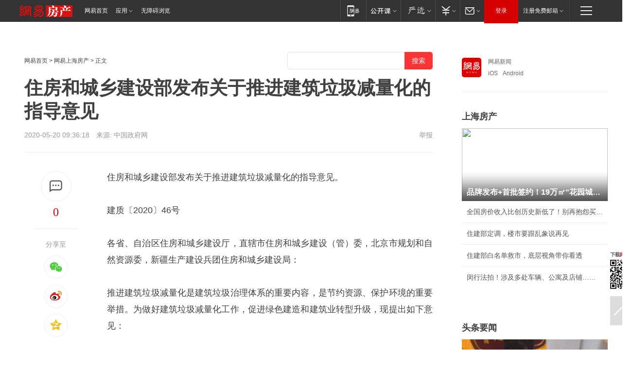

--- FILE ---
content_type: text/plain; charset=utf-8
request_url: https://nex.163.com/q?app=7BE0FC82&c=163article&l=120,121,122,123,124,125,126&site=netease&affiliate=163&cat=article&type=stream&location=1,2,3,4,5,6,7&useruuid=null&cb=nteeaseadtrack20210
body_size: 7453
content:
nteeaseadtrack20210 ( {"result":1,"ads":[{"category":"163article","location":"120","position":4,"style":"codeAD-YLH","adid":"","title":"","content":"","requestTime":1769166074840,"relatedActionLinks":[{"type":"feedback","url":"https://nex.163.com/ssp/event2?data=5N2LO6iK5VHnc1g1HDSyeupTe4MzwV22IlLsSp19d1rxfqPVSeY1qXKCzsrzsdk3dYC8Rs0ITJ5KehrwbWmm5fnz5Lb11DuqVL%2Bi32RQreGzUriGKjxpwtRYdlYjYcNQsU5p60JhxoFBM68Ecvt4wMAN4U1VKakRABYEQPuML%2BFsHWOIt%2ByEOCgoGyRGG0xka8X%2BiZtVjhgChMUcUJ%2BFAHfUX9xh59l53JhtwI4f5H8lTDh7MPI%2B6brWFkN1QcTgGmfIYh3HK44Q%2BsLR9rYOULf1JxRSkrbd%2FzunT3c%2B%2FtqoRLR%2BV1zkrCkE0sC9kxI%2FuYOsqSA1aD%2BC0ajeNRV8QY6B2qu9V9dNmHukt%2FGkagniJgEbwDkbfYTttKa3HxbONSZ5qBKhk5drjqFsRbiNHA7VkTWcQhTvOamGrSmeEL9nNux9OF7ALHQMtkchrRsY8mYzQA3Xj9IWlfrpI%2BJ2ORGYcMlSk1HXs2l9Gmvpv2sl%2FDoByMTDtTDOWs%2FvfWdmrghBBA6JKRsk%2Bc%2Fj8zmr87cHDmfL0iuW2rJkvcD%2FRENe94M7pz31ev0IMgnVK8ZZloXWmqifjHV2m8Jcu4Ngc0PC6ACPPtWlEDrqV2%2BzPHbyLE8o2I4rQFq0iVy%2F7HioeTca8bM1%2FYNWScMoNw1AQCpUE5XZOdCjWiFTCXcr1gRgH7HqW88xyydcnLMU7CjQKHOJWL1tvtzYeshr%2BgA5Poh%2FyI6DlY6vbcceKg1TH9mSvmGxutm4ZvlAt7%2FHN2ini3cky0tbTooDt6geKR6V8wf5Q5ov6TaHeDtxB7TXUepAiYFUkOQ8grDx%2FiTaFTuXnBCz4Pr%2BDJ%2FGeJcU0GH%2FTWW9KPtBrzPK91CGR%2FBTeFGCcXMHSuXcn31NPE7X1hDINp9ex9fTnrsH%2F%2F6crtEOgFK0o4WY7EU0c6KZZQF8j%2BqQAimkaW1oPtmbS%2FWWanUrduIZvMeij2rPcX1tkSyCCACFeXoYoUI0nfbsl9A2G3UezcXXUxm1rQ8lkEyYXwiq7E6sH0iROzRuD5V3Zna5mmgeSZhloUnNxmgjX2US%2FjY9vXy5ELtnR9cHzEDrVgRnY5OPvNLhwgGKPlPCp6598irO3OBXKTpDk7W6zfyAAA8GO13fVVqPF56gMjphWtFQ2vqqpwDKeGQuRGtefyHw3g%3D%3D&event=19&ect=reason"}],"monitor":[{"action":0,"url":"https://yp.ws.126.net/ytf/fs?mt=100&yte=[base64]&wsg=-&lks=-&ptc=1"},{"action":1,"url":"https://yp.ws.126.net/ytf/fc?mt=101&yte=[base64]&wsg=-&lks=-&ptc=1"},{"action":0,"url":"https://nex.163.com/ssp/show2?data=5N2LO6iK5VHnc1g1HDSyeupTe4MzwV22IlLsSp19d1rxfqPVSeY1qXKCzsrzsdk3dYC8Rs0ITJ5KehrwbWmm5fnz5Lb11DuqVL%2Bi32RQreGzUriGKjxpwtRYdlYjYcNQsU5p60JhxoFBM68Ecvt4wMAN4U1VKakRABYEQPuML%2BFsHWOIt%2ByEOCgoGyRGG0xka8X%2BiZtVjhgChMUcUJ%2BFAHfUX9xh59l53JhtwI4f5H8lTDh7MPI%2B6brWFkN1QcTgGmfIYh3HK44Q%2BsLR9rYOULf1JxRSkrbd%2FzunT3c%2B%2FtqoRLR%2BV1zkrCkE0sC9kxI%2FuYOsqSA1aD%2BC0ajeNRV8QY6B2qu9V9dNmHukt%2FGkagniJgEbwDkbfYTttKa3HxbONSZ5qBKhk5drjqFsRbiNHA7VkTWcQhTvOamGrSmeEL9nNux9OF7ALHQMtkchrRsY8mYzQA3Xj9IWlfrpI%2BJ2ORGYcMlSk1HXs2l9Gmvpv2sl%2FDoByMTDtTDOWs%2FvfWdmrghBBA6JKRsk%2Bc%2Fj8zmr87cHDmfL0iuW2rJkvcD%2FRENe94M7pz31ev0IMgnVK8ZZloXWmqifjHV2m8Jcu4Ngc0PC6ACPPtWlEDrqV2%2BzPHbyLE8o2I4rQFq0iVy%2F7HioeTca8bM1%2FYNWScMoNw1AQCpUE5XZOdCjWiFTCXcr1gRgH7HqW88xyydcnLMU7CjQKHOJWL1tvtzYeshr%2BgA5Poh%2FyI6DlY6vbcceKg1TH9mSvmGxutm4ZvlAt7%2FHN2ini3cky0tbTooDt6geKR6V8wf5Q5ov6TaHeDtxB7TXUepAiYFUkOQ8grDx%2FiTaFTuXnBCz4Pr%2BDJ%2FGeJcU0GH%2FTWW9KPtBrzPK91CGR%2FBTeFGCcXMHSuXcn31NPE7X1hDINp9ex9fTnrsH%2F%2F6crtEOgFK0o4WY7EU0c6KZZQF8j%2BqQAimkaW1oPtmbS%2FWWanUrduIZvMeij2rPcX1tkSyCCACFeXoYoUI0nfbsl9A2G3UezcXXUxm1rQ8lkEyYXwiq7E6sH0iROzRuD5V3Zna5mmgeSZhloUnNxmgjX2US%2FjY9vXy5ELtnR9cHzEDrVgRnY5OPvNLhwgGKPlPCp6598irO3OBXKTpDk7W6zfyAAA8GO13fVVqPF56gMjphWtFQ2vqqpwDKeGQuRGtefyHw3g%3D%3D&v=1&event=0&ect="},{"action":1,"url":"https://nex.163.com/ssp/click2?data=5N2LO6iK5VHnc1g1HDSyeupTe4MzwV22IlLsSp19d1rxfqPVSeY1qXKCzsrzsdk3dYC8Rs0ITJ5KehrwbWmm5fnz5Lb11DuqVL%2Bi32RQreGzUriGKjxpwtRYdlYjYcNQsU5p60JhxoFBM68Ecvt4wMAN4U1VKakRABYEQPuML%2BFsHWOIt%2ByEOCgoGyRGG0xka8X%2BiZtVjhgChMUcUJ%2BFAHfUX9xh59l53JhtwI4f5H8lTDh7MPI%2B6brWFkN1QcTgGmfIYh3HK44Q%2BsLR9rYOULf1JxRSkrbd%2FzunT3c%2B%2FtqoRLR%2BV1zkrCkE0sC9kxI%2FuYOsqSA1aD%2BC0ajeNRV8QY6B2qu9V9dNmHukt%2FGkagniJgEbwDkbfYTttKa3HxbONSZ5qBKhk5drjqFsRbiNHA7VkTWcQhTvOamGrSmeEL9nNux9OF7ALHQMtkchrRsY8mYzQA3Xj9IWlfrpI%2BJ2ORGYcMlSk1HXs2l9Gmvpv2sl%2FDoByMTDtTDOWs%2FvfWdmrghBBA6JKRsk%2Bc%2Fj8zmr87cHDmfL0iuW2rJkvcD%2FRENe94M7pz31ev0IMgnVK8ZZloXWmqifjHV2m8Jcu4Ngc0PC6ACPPtWlEDrqV2%2BzPHbyLE8o2I4rQFq0iVy%2F7HioeTca8bM1%2FYNWScMoNw1AQCpUE5XZOdCjWiFTCXcr1gRgH7HqW88xyydcnLMU7CjQKHOJWL1tvtzYeshr%2BgA5Poh%2FyI6DlY6vbcceKg1TH9mSvmGxutm4ZvlAt7%2FHN2ini3cky0tbTooDt6geKR6V8wf5Q5ov6TaHeDtxB7TXUepAiYFUkOQ8grDx%2FiTaFTuXnBCz4Pr%2BDJ%2FGeJcU0GH%2FTWW9KPtBrzPK91CGR%2FBTeFGCcXMHSuXcn31NPE7X1hDINp9ex9fTnrsH%2F%2F6crtEOgFK0o4WY7EU0c6KZZQF8j%2BqQAimkaW1oPtmbS%2FWWanUrduIZvMeij2rPcX1tkSyCCACFeXoYoUI0nfbsl9A2G3UezcXXUxm1rQ8lkEyYXwiq7E6sH0iROzRuD5V3Zna5mmgeSZhloUnNxmgjX2US%2FjY9vXy5ELtnR9cHzEDrVgRnY5OPvNLhwgGKPlPCp6598irO3OBXKTpDk7W6zfyAAA8GO13fVVqPF56gMjphWtFQ2vqqpwDKeGQuRGtefyHw3g%3D%3D&v=1&event=1&ect="},{"action":19,"url":"https://nex.163.com/ssp/event2?data=5N2LO6iK5VHnc1g1HDSyeupTe4MzwV22IlLsSp19d1rxfqPVSeY1qXKCzsrzsdk3dYC8Rs0ITJ5KehrwbWmm5fnz5Lb11DuqVL%2Bi32RQreGzUriGKjxpwtRYdlYjYcNQsU5p60JhxoFBM68Ecvt4wMAN4U1VKakRABYEQPuML%2BFsHWOIt%2ByEOCgoGyRGG0xka8X%2BiZtVjhgChMUcUJ%2BFAHfUX9xh59l53JhtwI4f5H8lTDh7MPI%2B6brWFkN1QcTgGmfIYh3HK44Q%2BsLR9rYOULf1JxRSkrbd%2FzunT3c%2B%2FtqoRLR%2BV1zkrCkE0sC9kxI%2FuYOsqSA1aD%2BC0ajeNRV8QY6B2qu9V9dNmHukt%2FGkagniJgEbwDkbfYTttKa3HxbONSZ5qBKhk5drjqFsRbiNHA7VkTWcQhTvOamGrSmeEL9nNux9OF7ALHQMtkchrRsY8mYzQA3Xj9IWlfrpI%2BJ2ORGYcMlSk1HXs2l9Gmvpv2sl%2FDoByMTDtTDOWs%2FvfWdmrghBBA6JKRsk%2Bc%2Fj8zmr87cHDmfL0iuW2rJkvcD%2FRENe94M7pz31ev0IMgnVK8ZZloXWmqifjHV2m8Jcu4Ngc0PC6ACPPtWlEDrqV2%2BzPHbyLE8o2I4rQFq0iVy%2F7HioeTca8bM1%2FYNWScMoNw1AQCpUE5XZOdCjWiFTCXcr1gRgH7HqW88xyydcnLMU7CjQKHOJWL1tvtzYeshr%2BgA5Poh%2FyI6DlY6vbcceKg1TH9mSvmGxutm4ZvlAt7%2FHN2ini3cky0tbTooDt6geKR6V8wf5Q5ov6TaHeDtxB7TXUepAiYFUkOQ8grDx%2FiTaFTuXnBCz4Pr%2BDJ%2FGeJcU0GH%2FTWW9KPtBrzPK91CGR%2FBTeFGCcXMHSuXcn31NPE7X1hDINp9ex9fTnrsH%2F%2F6crtEOgFK0o4WY7EU0c6KZZQF8j%2BqQAimkaW1oPtmbS%2FWWanUrduIZvMeij2rPcX1tkSyCCACFeXoYoUI0nfbsl9A2G3UezcXXUxm1rQ8lkEyYXwiq7E6sH0iROzRuD5V3Zna5mmgeSZhloUnNxmgjX2US%2FjY9vXy5ELtnR9cHzEDrVgRnY5OPvNLhwgGKPlPCp6598irO3OBXKTpDk7W6zfyAAA8GO13fVVqPF56gMjphWtFQ2vqqpwDKeGQuRGtefyHw3g%3D%3D&event=19&ect=feedback&act="}],"resources":[],"visibility":[{"duration":0,"rate_height":"50","type":"0"}],"source":"广告","htmlResource":"<!-- service=7 -->\n<!-- type=codeAD-YLH -->\n<!-- 网易号文章页--第4条 -->\n<div class=\"gdt-ad-container\" data-placementid=\"1222335372291527\">\n  <template  class=\"outin-ad-code\" style=\"display: none;background-color: #ccc;\">\n<ins style=\"display: block;\" data-revive-zoneid=\"378\" data-revive-id=\"bc0ee6b32b55ca7bfb61c2a9dd1cf0c5\"></ins>\n<script>\n    window.reviveAsync = null;\n</script>\n<script src=\"https://static.outin.cn/js/gtr/gtr.min.js\" async></script>\n  </template >\n</div>","hasHtmlResource":1,"iframe":[]},{"category":"163article","location":"121","position":10,"style":"codeAD-YLH","adid":"","title":"","content":"","requestTime":1769166074840,"relatedActionLinks":[{"type":"feedback","url":"https://nex.163.com/ssp/event2?data=5N2LO6iK5VHnc1g1HDSyeupTe4MzwV22IlLsSp19d1rxfqPVSeY1qXKCzsrzsdk3dYC8Rs0ITJ5KehrwbWmm5fnz5Lb11DuqVL%2Bi32RQreGzUriGKjxpwtRYdlYjYcNQsU5p60JhxoFBM68Ecvt4wMAN4U1VKakRABYEQPuML%2BFsHWOIt%2ByEOCgoGyRGG0xka8X%2BiZtVjhgChMUcUJ%2BFAHfUX9xh59l53JhtwI4f5H8lTDh7MPI%2B6brWFkN1QcTgGmfIYh3HK44Q%2BsLR9rYOUAyxIVjQt5ivlre92g0jAbWr%2FG%2FDM5G4UXRp5z98QcIfYAUrvk3FSzGtBhYNAx0Mm2WW%2FqOGtZi4iuXBjeZyGifIg4K6fmgZIuy65guedSpQoIh2R3LHP7YbU0UrPtJeIoJn1KS8RQz%2FKNL5TuydfWmXDVLyRubs%2FJ62ptoH7fXZl6YcJUjO8jSMxTW9tlfmfbVFbwRclaydbrBOXYpl9LOatWDMOsr9USI0bRDe0rL3ups3BbInM8ALOqWycr6OmQrIVfQFCDyt%2BixLq7usAZobFcEGtxQ56qyv8K5vfFvR98Z9Rkxq5Sd0nNpzodUupiHNEJl8e%2B8ucD68na2PMu%2BNOuEoaTfjDk8n%2FzP%2FLqLu9I%2BV3BSwm29R%2BULoRKxuwXAuuIL1rWP56gPkYRt9e%2BX%2FFbQW7EgNTpLutsIpsEe20eZeqKPm%2BXM9XdobT5RAIW6mFziAZICeRetYRf5ruURWW6nvVkDHR%2FpplnrZL35s9nEX48qaOnnumiLFvm1eFzglFTEB3wL54QmVY6fHvx0KFrxSOzYn4Fc6IcUS87UYqKCtFMFRPavzKGuOTCqQEzHZHL31H%2B%2FDxRrBrvG0g%2FUNsu2VpPXtZ%2FG5is0wsgw8byDKI8VmBmITmcPt8IREQ21Br8ol2gXS1OV5GhgIZRrK1pTB4qlowyvmyvL11bBb%2BZzWvD2VR1KXbDUEdfbc5SqEk1nzaT7pfMiY50sfF%2B6FryYJbsnGh5kyvGd6%2BX92L3iM42oh8ZdidupY%2FISMy849p0IK2ftJ60z8%2BSSvzRAzRTygUVp2MnpDUnyTZ0ma1uI0pdWkwCpBbG3cosMG7m2bXnKxQ6m7gDqEQVD%2FSvFImzFFocwwBnjFfsUE8yfWCyxm5S5vJ09wn%2FNKrHqQYw%3D%3D&event=19&ect=reason"}],"monitor":[{"action":0,"url":"https://yp.ws.126.net/ytf/fs?mt=100&yte=[base64]&wsg=-&lks=-&ptc=1"},{"action":1,"url":"https://yp.ws.126.net/ytf/fc?mt=101&yte=[base64]&wsg=-&lks=-&ptc=1"},{"action":0,"url":"https://nex.163.com/ssp/show2?data=5N2LO6iK5VHnc1g1HDSyeupTe4MzwV22IlLsSp19d1rxfqPVSeY1qXKCzsrzsdk3dYC8Rs0ITJ5KehrwbWmm5fnz5Lb11DuqVL%2Bi32RQreGzUriGKjxpwtRYdlYjYcNQsU5p60JhxoFBM68Ecvt4wMAN4U1VKakRABYEQPuML%2BFsHWOIt%2ByEOCgoGyRGG0xka8X%2BiZtVjhgChMUcUJ%2BFAHfUX9xh59l53JhtwI4f5H8lTDh7MPI%2B6brWFkN1QcTgGmfIYh3HK44Q%2BsLR9rYOUAyxIVjQt5ivlre92g0jAbWr%2FG%2FDM5G4UXRp5z98QcIfYAUrvk3FSzGtBhYNAx0Mm2WW%2FqOGtZi4iuXBjeZyGifIg4K6fmgZIuy65guedSpQoIh2R3LHP7YbU0UrPtJeIoJn1KS8RQz%2FKNL5TuydfWmXDVLyRubs%2FJ62ptoH7fXZl6YcJUjO8jSMxTW9tlfmfbVFbwRclaydbrBOXYpl9LOatWDMOsr9USI0bRDe0rL3ups3BbInM8ALOqWycr6OmQrIVfQFCDyt%2BixLq7usAZobFcEGtxQ56qyv8K5vfFvR98Z9Rkxq5Sd0nNpzodUupiHNEJl8e%2B8ucD68na2PMu%2BNOuEoaTfjDk8n%2FzP%2FLqLu9I%2BV3BSwm29R%2BULoRKxuwXAuuIL1rWP56gPkYRt9e%2BX%2FFbQW7EgNTpLutsIpsEe20eZeqKPm%2BXM9XdobT5RAIW6mFziAZICeRetYRf5ruURWW6nvVkDHR%2FpplnrZL35s9nEX48qaOnnumiLFvm1eFzglFTEB3wL54QmVY6fHvx0KFrxSOzYn4Fc6IcUS87UYqKCtFMFRPavzKGuOTCqQEzHZHL31H%2B%2FDxRrBrvG0g%2FUNsu2VpPXtZ%2FG5is0wsgw8byDKI8VmBmITmcPt8IREQ21Br8ol2gXS1OV5GhgIZRrK1pTB4qlowyvmyvL11bBb%2BZzWvD2VR1KXbDUEdfbc5SqEk1nzaT7pfMiY50sfF%2B6FryYJbsnGh5kyvGd6%2BX92L3iM42oh8ZdidupY%2FISMy849p0IK2ftJ60z8%2BSSvzRAzRTygUVp2MnpDUnyTZ0ma1uI0pdWkwCpBbG3cosMG7m2bXnKxQ6m7gDqEQVD%2FSvFImzFFocwwBnjFfsUE8yfWCyxm5S5vJ09wn%2FNKrHqQYw%3D%3D&v=1&event=0&ect="},{"action":1,"url":"https://nex.163.com/ssp/click2?data=5N2LO6iK5VHnc1g1HDSyeupTe4MzwV22IlLsSp19d1rxfqPVSeY1qXKCzsrzsdk3dYC8Rs0ITJ5KehrwbWmm5fnz5Lb11DuqVL%2Bi32RQreGzUriGKjxpwtRYdlYjYcNQsU5p60JhxoFBM68Ecvt4wMAN4U1VKakRABYEQPuML%2BFsHWOIt%2ByEOCgoGyRGG0xka8X%2BiZtVjhgChMUcUJ%2BFAHfUX9xh59l53JhtwI4f5H8lTDh7MPI%2B6brWFkN1QcTgGmfIYh3HK44Q%2BsLR9rYOUAyxIVjQt5ivlre92g0jAbWr%2FG%2FDM5G4UXRp5z98QcIfYAUrvk3FSzGtBhYNAx0Mm2WW%2FqOGtZi4iuXBjeZyGifIg4K6fmgZIuy65guedSpQoIh2R3LHP7YbU0UrPtJeIoJn1KS8RQz%2FKNL5TuydfWmXDVLyRubs%2FJ62ptoH7fXZl6YcJUjO8jSMxTW9tlfmfbVFbwRclaydbrBOXYpl9LOatWDMOsr9USI0bRDe0rL3ups3BbInM8ALOqWycr6OmQrIVfQFCDyt%2BixLq7usAZobFcEGtxQ56qyv8K5vfFvR98Z9Rkxq5Sd0nNpzodUupiHNEJl8e%2B8ucD68na2PMu%2BNOuEoaTfjDk8n%2FzP%2FLqLu9I%2BV3BSwm29R%2BULoRKxuwXAuuIL1rWP56gPkYRt9e%2BX%2FFbQW7EgNTpLutsIpsEe20eZeqKPm%2BXM9XdobT5RAIW6mFziAZICeRetYRf5ruURWW6nvVkDHR%2FpplnrZL35s9nEX48qaOnnumiLFvm1eFzglFTEB3wL54QmVY6fHvx0KFrxSOzYn4Fc6IcUS87UYqKCtFMFRPavzKGuOTCqQEzHZHL31H%2B%2FDxRrBrvG0g%2FUNsu2VpPXtZ%2FG5is0wsgw8byDKI8VmBmITmcPt8IREQ21Br8ol2gXS1OV5GhgIZRrK1pTB4qlowyvmyvL11bBb%2BZzWvD2VR1KXbDUEdfbc5SqEk1nzaT7pfMiY50sfF%2B6FryYJbsnGh5kyvGd6%2BX92L3iM42oh8ZdidupY%2FISMy849p0IK2ftJ60z8%2BSSvzRAzRTygUVp2MnpDUnyTZ0ma1uI0pdWkwCpBbG3cosMG7m2bXnKxQ6m7gDqEQVD%2FSvFImzFFocwwBnjFfsUE8yfWCyxm5S5vJ09wn%2FNKrHqQYw%3D%3D&v=1&event=1&ect="},{"action":19,"url":"https://nex.163.com/ssp/event2?data=5N2LO6iK5VHnc1g1HDSyeupTe4MzwV22IlLsSp19d1rxfqPVSeY1qXKCzsrzsdk3dYC8Rs0ITJ5KehrwbWmm5fnz5Lb11DuqVL%2Bi32RQreGzUriGKjxpwtRYdlYjYcNQsU5p60JhxoFBM68Ecvt4wMAN4U1VKakRABYEQPuML%2BFsHWOIt%2ByEOCgoGyRGG0xka8X%2BiZtVjhgChMUcUJ%2BFAHfUX9xh59l53JhtwI4f5H8lTDh7MPI%2B6brWFkN1QcTgGmfIYh3HK44Q%2BsLR9rYOUAyxIVjQt5ivlre92g0jAbWr%2FG%2FDM5G4UXRp5z98QcIfYAUrvk3FSzGtBhYNAx0Mm2WW%2FqOGtZi4iuXBjeZyGifIg4K6fmgZIuy65guedSpQoIh2R3LHP7YbU0UrPtJeIoJn1KS8RQz%2FKNL5TuydfWmXDVLyRubs%2FJ62ptoH7fXZl6YcJUjO8jSMxTW9tlfmfbVFbwRclaydbrBOXYpl9LOatWDMOsr9USI0bRDe0rL3ups3BbInM8ALOqWycr6OmQrIVfQFCDyt%2BixLq7usAZobFcEGtxQ56qyv8K5vfFvR98Z9Rkxq5Sd0nNpzodUupiHNEJl8e%2B8ucD68na2PMu%2BNOuEoaTfjDk8n%2FzP%2FLqLu9I%2BV3BSwm29R%2BULoRKxuwXAuuIL1rWP56gPkYRt9e%2BX%2FFbQW7EgNTpLutsIpsEe20eZeqKPm%2BXM9XdobT5RAIW6mFziAZICeRetYRf5ruURWW6nvVkDHR%2FpplnrZL35s9nEX48qaOnnumiLFvm1eFzglFTEB3wL54QmVY6fHvx0KFrxSOzYn4Fc6IcUS87UYqKCtFMFRPavzKGuOTCqQEzHZHL31H%2B%2FDxRrBrvG0g%2FUNsu2VpPXtZ%2FG5is0wsgw8byDKI8VmBmITmcPt8IREQ21Br8ol2gXS1OV5GhgIZRrK1pTB4qlowyvmyvL11bBb%2BZzWvD2VR1KXbDUEdfbc5SqEk1nzaT7pfMiY50sfF%2B6FryYJbsnGh5kyvGd6%2BX92L3iM42oh8ZdidupY%2FISMy849p0IK2ftJ60z8%2BSSvzRAzRTygUVp2MnpDUnyTZ0ma1uI0pdWkwCpBbG3cosMG7m2bXnKxQ6m7gDqEQVD%2FSvFImzFFocwwBnjFfsUE8yfWCyxm5S5vJ09wn%2FNKrHqQYw%3D%3D&event=19&ect=feedback&act="}],"resources":[],"visibility":[{"duration":0,"rate_height":"50","type":"0"}],"source":"广告","htmlResource":"<!-- service=7 -->\n<!-- type=codeAD-YLH -->\n<!-- 网易号文章页--第4条 -->\n<div class=\"gdt-ad-container\" data-placementid=\"1222335372291527\">\n  <template  class=\"outin-ad-code\" style=\"display: none;background-color: #ccc;\">\n<ins style=\"display: block;\" data-revive-zoneid=\"378\" data-revive-id=\"bc0ee6b32b55ca7bfb61c2a9dd1cf0c5\"></ins>\n<script>\n    window.reviveAsync = null;\n</script>\n<script src=\"https://static.outin.cn/js/gtr/gtr.min.js\" async></script>\n  </template >\n</div>","hasHtmlResource":1,"iframe":[]},{"category":"163article","location":"122","position":16,"style":"codeAD-YLH","adid":"","title":"","content":"","requestTime":1769166074840,"relatedActionLinks":[{"type":"feedback","url":"https://nex.163.com/ssp/event2?data=5N2LO6iK5VHnc1g1HDSyeupTe4MzwV22IlLsSp19d1rxfqPVSeY1qXKCzsrzsdk3dYC8Rs0ITJ5KehrwbWmm5fnz5Lb11DuqVL%2Bi32RQreGzUriGKjxpwtRYdlYjYcNQsU5p60JhxoFBM68Ecvt4wMAN4U1VKakRABYEQPuML%2BFsHWOIt%2ByEOCgoGyRGG0xka8X%2BiZtVjhgChMUcUJ%2BFAHfUX9xh59l53JhtwI4f5H8lTDh7MPI%2B6brWFkN1QcTgGmfIYh3HK44Q%2BsLR9rYOUKguvw%2BL4tAG4uqKboBG%2BBQBIAcOup%2BoxwF7qG9wDJVB2nQPI7vk8oJfDQ0mQp5g95YOAbWba%2Fly7PdX2SFLLV0EoJXlzmSLcnDtCoS6Aq7nnAHoFLIHswrvBoDmcXFaqBnCAozmmYG0VWS8%2BzIFV9PGDhTi%2FbBBG43vVARnhET21eWBLZWpS3PF%2F4OI%2FZ1AX3mE1STA1cP%2F2sEdVP7lmiaGTHSBCw38KYPCOO4x14oPEHm1UmSvUDvVo9R0RX4TVamI3%2BaxhcwDx2V%2B4UL47u%2BE4daWQ9%2Fy7P6Faq6jvXc3tMfr%2BB1bswUi8xC4zvGvh6Flf9NqSZBiiS1PeAyBW%2Fn13YftSoayqhau1tf%2BfIlSfplHdUNSerth%2Fvml0q5Deql2GOeGRL7TjgG1lgH%2B4jhTCMmgqChAj8bVetE1wRIpm972RbqIozkVM1Ovm40S%2B4%2BaXDXDe60VpVq2p8hhZhXruLtpZx%2FLJ9rPtBkYOVU5EA16Hkuu%2B9s8Mvll9dFce4IbhfbLlnLtkVS6dWD7YL%2FQYZhHTbn4orG01xFc6uxbaOSxWgFBhnc%2FripdW%2BhKOi49eGSdxmC5xqJ7td%2FtI0E94TByDI0dq7flI2d9QI5T6QaNAzabIe8hqhtg75H9EY2AG56HjnxuGjn%2FiXtMqry5Sa3xWggYhFikvrCivQ%2F1BHoX1QywDes7F8f%2BpbPMlnkh0Yfw8XNCv68YNuk2l16SdpbeGYrWq8bOEluNGcJJUZx6DtG8NAhuBZCTOQFsAo57U%2BAJzZfZy1QE2gprFZQX3UavChK5v5SVHJ7vQjyAzwYvXP%2BIpwmZEVRr3%2F5wglKun0GwcVRaDaH6efaf%2Fpm8ME1hnE1ljjUYTI6QByjnl1sx1jxnCba29VF98HMGzg%3D%3D&event=19&ect=reason"}],"monitor":[{"action":0,"url":"https://yp.ws.126.net/ytf/fs?mt=100&yte=[base64]&wsg=-&lks=-&ptc=1"},{"action":1,"url":"https://yp.ws.126.net/ytf/fc?mt=101&yte=[base64]&wsg=-&lks=-&ptc=1"},{"action":0,"url":"https://nex.163.com/ssp/show2?data=5N2LO6iK5VHnc1g1HDSyeupTe4MzwV22IlLsSp19d1rxfqPVSeY1qXKCzsrzsdk3dYC8Rs0ITJ5KehrwbWmm5fnz5Lb11DuqVL%2Bi32RQreGzUriGKjxpwtRYdlYjYcNQsU5p60JhxoFBM68Ecvt4wMAN4U1VKakRABYEQPuML%2BFsHWOIt%2ByEOCgoGyRGG0xka8X%2BiZtVjhgChMUcUJ%2BFAHfUX9xh59l53JhtwI4f5H8lTDh7MPI%2B6brWFkN1QcTgGmfIYh3HK44Q%2BsLR9rYOUKguvw%2BL4tAG4uqKboBG%2BBQBIAcOup%2BoxwF7qG9wDJVB2nQPI7vk8oJfDQ0mQp5g95YOAbWba%2Fly7PdX2SFLLV0EoJXlzmSLcnDtCoS6Aq7nnAHoFLIHswrvBoDmcXFaqBnCAozmmYG0VWS8%2BzIFV9PGDhTi%2FbBBG43vVARnhET21eWBLZWpS3PF%2F4OI%2FZ1AX3mE1STA1cP%2F2sEdVP7lmiaGTHSBCw38KYPCOO4x14oPEHm1UmSvUDvVo9R0RX4TVamI3%2BaxhcwDx2V%2B4UL47u%2BE4daWQ9%2Fy7P6Faq6jvXc3tMfr%2BB1bswUi8xC4zvGvh6Flf9NqSZBiiS1PeAyBW%2Fn13YftSoayqhau1tf%2BfIlSfplHdUNSerth%2Fvml0q5Deql2GOeGRL7TjgG1lgH%2B4jhTCMmgqChAj8bVetE1wRIpm972RbqIozkVM1Ovm40S%2B4%2BaXDXDe60VpVq2p8hhZhXruLtpZx%2FLJ9rPtBkYOVU5EA16Hkuu%2B9s8Mvll9dFce4IbhfbLlnLtkVS6dWD7YL%2FQYZhHTbn4orG01xFc6uxbaOSxWgFBhnc%2FripdW%2BhKOi49eGSdxmC5xqJ7td%2FtI0E94TByDI0dq7flI2d9QI5T6QaNAzabIe8hqhtg75H9EY2AG56HjnxuGjn%2FiXtMqry5Sa3xWggYhFikvrCivQ%2F1BHoX1QywDes7F8f%2BpbPMlnkh0Yfw8XNCv68YNuk2l16SdpbeGYrWq8bOEluNGcJJUZx6DtG8NAhuBZCTOQFsAo57U%2BAJzZfZy1QE2gprFZQX3UavChK5v5SVHJ7vQjyAzwYvXP%2BIpwmZEVRr3%2F5wglKun0GwcVRaDaH6efaf%2Fpm8ME1hnE1ljjUYTI6QByjnl1sx1jxnCba29VF98HMGzg%3D%3D&v=1&event=0&ect="},{"action":1,"url":"https://nex.163.com/ssp/click2?data=5N2LO6iK5VHnc1g1HDSyeupTe4MzwV22IlLsSp19d1rxfqPVSeY1qXKCzsrzsdk3dYC8Rs0ITJ5KehrwbWmm5fnz5Lb11DuqVL%2Bi32RQreGzUriGKjxpwtRYdlYjYcNQsU5p60JhxoFBM68Ecvt4wMAN4U1VKakRABYEQPuML%2BFsHWOIt%2ByEOCgoGyRGG0xka8X%2BiZtVjhgChMUcUJ%2BFAHfUX9xh59l53JhtwI4f5H8lTDh7MPI%2B6brWFkN1QcTgGmfIYh3HK44Q%2BsLR9rYOUKguvw%2BL4tAG4uqKboBG%2BBQBIAcOup%2BoxwF7qG9wDJVB2nQPI7vk8oJfDQ0mQp5g95YOAbWba%2Fly7PdX2SFLLV0EoJXlzmSLcnDtCoS6Aq7nnAHoFLIHswrvBoDmcXFaqBnCAozmmYG0VWS8%2BzIFV9PGDhTi%2FbBBG43vVARnhET21eWBLZWpS3PF%2F4OI%2FZ1AX3mE1STA1cP%2F2sEdVP7lmiaGTHSBCw38KYPCOO4x14oPEHm1UmSvUDvVo9R0RX4TVamI3%2BaxhcwDx2V%2B4UL47u%2BE4daWQ9%2Fy7P6Faq6jvXc3tMfr%2BB1bswUi8xC4zvGvh6Flf9NqSZBiiS1PeAyBW%2Fn13YftSoayqhau1tf%2BfIlSfplHdUNSerth%2Fvml0q5Deql2GOeGRL7TjgG1lgH%2B4jhTCMmgqChAj8bVetE1wRIpm972RbqIozkVM1Ovm40S%2B4%2BaXDXDe60VpVq2p8hhZhXruLtpZx%2FLJ9rPtBkYOVU5EA16Hkuu%2B9s8Mvll9dFce4IbhfbLlnLtkVS6dWD7YL%2FQYZhHTbn4orG01xFc6uxbaOSxWgFBhnc%2FripdW%2BhKOi49eGSdxmC5xqJ7td%2FtI0E94TByDI0dq7flI2d9QI5T6QaNAzabIe8hqhtg75H9EY2AG56HjnxuGjn%2FiXtMqry5Sa3xWggYhFikvrCivQ%2F1BHoX1QywDes7F8f%2BpbPMlnkh0Yfw8XNCv68YNuk2l16SdpbeGYrWq8bOEluNGcJJUZx6DtG8NAhuBZCTOQFsAo57U%2BAJzZfZy1QE2gprFZQX3UavChK5v5SVHJ7vQjyAzwYvXP%2BIpwmZEVRr3%2F5wglKun0GwcVRaDaH6efaf%2Fpm8ME1hnE1ljjUYTI6QByjnl1sx1jxnCba29VF98HMGzg%3D%3D&v=1&event=1&ect="},{"action":19,"url":"https://nex.163.com/ssp/event2?data=5N2LO6iK5VHnc1g1HDSyeupTe4MzwV22IlLsSp19d1rxfqPVSeY1qXKCzsrzsdk3dYC8Rs0ITJ5KehrwbWmm5fnz5Lb11DuqVL%2Bi32RQreGzUriGKjxpwtRYdlYjYcNQsU5p60JhxoFBM68Ecvt4wMAN4U1VKakRABYEQPuML%2BFsHWOIt%2ByEOCgoGyRGG0xka8X%2BiZtVjhgChMUcUJ%2BFAHfUX9xh59l53JhtwI4f5H8lTDh7MPI%2B6brWFkN1QcTgGmfIYh3HK44Q%2BsLR9rYOUKguvw%2BL4tAG4uqKboBG%2BBQBIAcOup%2BoxwF7qG9wDJVB2nQPI7vk8oJfDQ0mQp5g95YOAbWba%2Fly7PdX2SFLLV0EoJXlzmSLcnDtCoS6Aq7nnAHoFLIHswrvBoDmcXFaqBnCAozmmYG0VWS8%2BzIFV9PGDhTi%2FbBBG43vVARnhET21eWBLZWpS3PF%2F4OI%2FZ1AX3mE1STA1cP%2F2sEdVP7lmiaGTHSBCw38KYPCOO4x14oPEHm1UmSvUDvVo9R0RX4TVamI3%2BaxhcwDx2V%2B4UL47u%2BE4daWQ9%2Fy7P6Faq6jvXc3tMfr%2BB1bswUi8xC4zvGvh6Flf9NqSZBiiS1PeAyBW%2Fn13YftSoayqhau1tf%2BfIlSfplHdUNSerth%2Fvml0q5Deql2GOeGRL7TjgG1lgH%2B4jhTCMmgqChAj8bVetE1wRIpm972RbqIozkVM1Ovm40S%2B4%2BaXDXDe60VpVq2p8hhZhXruLtpZx%2FLJ9rPtBkYOVU5EA16Hkuu%2B9s8Mvll9dFce4IbhfbLlnLtkVS6dWD7YL%2FQYZhHTbn4orG01xFc6uxbaOSxWgFBhnc%2FripdW%2BhKOi49eGSdxmC5xqJ7td%2FtI0E94TByDI0dq7flI2d9QI5T6QaNAzabIe8hqhtg75H9EY2AG56HjnxuGjn%2FiXtMqry5Sa3xWggYhFikvrCivQ%2F1BHoX1QywDes7F8f%2BpbPMlnkh0Yfw8XNCv68YNuk2l16SdpbeGYrWq8bOEluNGcJJUZx6DtG8NAhuBZCTOQFsAo57U%2BAJzZfZy1QE2gprFZQX3UavChK5v5SVHJ7vQjyAzwYvXP%2BIpwmZEVRr3%2F5wglKun0GwcVRaDaH6efaf%2Fpm8ME1hnE1ljjUYTI6QByjnl1sx1jxnCba29VF98HMGzg%3D%3D&event=19&ect=feedback&act="}],"resources":[],"visibility":[{"duration":0,"rate_height":"50","type":"0"}],"source":"广告","htmlResource":"<!-- service=7 -->\n<!-- type=codeAD-YLH -->\n<!-- 网易号文章页--第4条 -->\n<div class=\"gdt-ad-container\" data-placementid=\"1222335372291527\">\n  <template  class=\"outin-ad-code\" style=\"display: none;background-color: #ccc;\">\n<ins style=\"display: block;\" data-revive-zoneid=\"378\" data-revive-id=\"bc0ee6b32b55ca7bfb61c2a9dd1cf0c5\"></ins>\n<script>\n    window.reviveAsync = null;\n</script>\n<script src=\"https://static.outin.cn/js/gtr/gtr.min.js\" async></script>\n  </template >\n</div>","hasHtmlResource":1,"iframe":[]},{"category":"163article","location":"123","position":22,"style":"codeAD-YLH","adid":"","title":"","content":"","requestTime":1769166074840,"relatedActionLinks":[{"type":"feedback","url":"https://nex.163.com/ssp/event2?data=5N2LO6iK5VHnc1g1HDSyeupTe4MzwV22IlLsSp19d1rxfqPVSeY1qXKCzsrzsdk3dYC8Rs0ITJ5KehrwbWmm5fnz5Lb11DuqVL%2Bi32RQreGzUriGKjxpwtRYdlYjYcNQsU5p60JhxoFBM68Ecvt4wMAN4U1VKakRABYEQPuML%2BFsHWOIt%2ByEOCgoGyRGG0xka8X%2BiZtVjhgChMUcUJ%2BFAHfUX9xh59l53JhtwI4f5H8lTDh7MPI%2B6brWFkN1QcTgGmfIYh3HK44Q%2BsLR9rYOUNOYKGPRjaBJWgOJ6U%2FbqRME3BWIG%2BKM1Q6D%2F0MvvUF7Dd%2FRGlDveOA4VUM1D%2BeTD%2FdoVilsRFykVcow5lguOpx4wqoy8tqm4akO0AdPrDe99BzUWRExN62q8oAa4oDWIqrfDymECPa7judaMBAFOwi4IeknYhRRPhpRfSeqDc7%2F4%2Bm%2FFxKlqwBWMP%2Fc7LC0yNpEDcOI2OA9lQOeM5j7kKhXeQBHPa3OqMOPMATlklK22DmpOAtWdRBsNZMZ7nMmuCBqgXmuTnP%2Bq6dT4%2BxJtdhQHtH8jqJUvFveHA3KYfWKe3WnQBKRDJC8gRq0hrDqhr2gKGbR2QdXnokvK5o2AcuBkYymczD8KuJ%2BDibsKUcUFX948kwvjlDqr71Fa5P0XLa4TEOuNUA%2BGiLhFV86tqeeqK4U5frx7xTR3Qrd1UsuBgrmca6j4NENhOTLjfifbNXObLS8XqxL9ByR%2F7U6HnHrE0Ge1km9H%2BIbA05upM%2Fk4RlJ%2Fzb%2FR57cOAY8lXu9VCMI08Tgd88NMTJ3KumI%2FzNpNBk4gmFX%2FfsrvAqkmmhcE9106pZzyCcBJiZglbYqx20AWzBeySCbeF1nQXOVdNasB4Md%2FYi5oDVQr0bS%2F1R86c2QykGJ%2Fu1mEWdVRNO1TJALks%2FPzivA3PkkwI8CPSKnp%2FwOatzIIN7JkTOGF%2FMOt2FbPO%2BFMSMlGOpBTCAojUFJFN8tPuMvZO2Pln12D3uujyfPfIQBztjWoi5kJldd9IIeXwra%2BHrB%2Bygx8owJKPVEhZMf8BeObK%2FlUESoLqkevwD02ZM3DncpP9GhkgObBj8TVd2x%2B4GyyFPNuLWc7tHhstXMTMEZDYklXa0rNIXeWlFXVyUQWn%2BnBiPom%2FpuQ6cWPpxRrP70XZtyFVDIcw%3D%3D&event=19&ect=reason"}],"monitor":[{"action":0,"url":"https://yp.ws.126.net/ytf/fs?mt=100&yte=[base64]&wsg=-&lks=-&ptc=1"},{"action":1,"url":"https://yp.ws.126.net/ytf/fc?mt=101&yte=[base64]&wsg=-&lks=-&ptc=1"},{"action":0,"url":"https://nex.163.com/ssp/show2?data=5N2LO6iK5VHnc1g1HDSyeupTe4MzwV22IlLsSp19d1rxfqPVSeY1qXKCzsrzsdk3dYC8Rs0ITJ5KehrwbWmm5fnz5Lb11DuqVL%2Bi32RQreGzUriGKjxpwtRYdlYjYcNQsU5p60JhxoFBM68Ecvt4wMAN4U1VKakRABYEQPuML%2BFsHWOIt%2ByEOCgoGyRGG0xka8X%2BiZtVjhgChMUcUJ%2BFAHfUX9xh59l53JhtwI4f5H8lTDh7MPI%2B6brWFkN1QcTgGmfIYh3HK44Q%2BsLR9rYOUNOYKGPRjaBJWgOJ6U%2FbqRME3BWIG%2BKM1Q6D%2F0MvvUF7Dd%2FRGlDveOA4VUM1D%2BeTD%2FdoVilsRFykVcow5lguOpx4wqoy8tqm4akO0AdPrDe99BzUWRExN62q8oAa4oDWIqrfDymECPa7judaMBAFOwi4IeknYhRRPhpRfSeqDc7%2F4%2Bm%2FFxKlqwBWMP%2Fc7LC0yNpEDcOI2OA9lQOeM5j7kKhXeQBHPa3OqMOPMATlklK22DmpOAtWdRBsNZMZ7nMmuCBqgXmuTnP%2Bq6dT4%2BxJtdhQHtH8jqJUvFveHA3KYfWKe3WnQBKRDJC8gRq0hrDqhr2gKGbR2QdXnokvK5o2AcuBkYymczD8KuJ%2BDibsKUcUFX948kwvjlDqr71Fa5P0XLa4TEOuNUA%2BGiLhFV86tqeeqK4U5frx7xTR3Qrd1UsuBgrmca6j4NENhOTLjfifbNXObLS8XqxL9ByR%2F7U6HnHrE0Ge1km9H%2BIbA05upM%2Fk4RlJ%2Fzb%2FR57cOAY8lXu9VCMI08Tgd88NMTJ3KumI%2FzNpNBk4gmFX%2FfsrvAqkmmhcE9106pZzyCcBJiZglbYqx20AWzBeySCbeF1nQXOVdNasB4Md%2FYi5oDVQr0bS%2F1R86c2QykGJ%2Fu1mEWdVRNO1TJALks%2FPzivA3PkkwI8CPSKnp%2FwOatzIIN7JkTOGF%2FMOt2FbPO%2BFMSMlGOpBTCAojUFJFN8tPuMvZO2Pln12D3uujyfPfIQBztjWoi5kJldd9IIeXwra%2BHrB%2Bygx8owJKPVEhZMf8BeObK%2FlUESoLqkevwD02ZM3DncpP9GhkgObBj8TVd2x%2B4GyyFPNuLWc7tHhstXMTMEZDYklXa0rNIXeWlFXVyUQWn%2BnBiPom%2FpuQ6cWPpxRrP70XZtyFVDIcw%3D%3D&v=1&event=0&ect="},{"action":1,"url":"https://nex.163.com/ssp/click2?data=5N2LO6iK5VHnc1g1HDSyeupTe4MzwV22IlLsSp19d1rxfqPVSeY1qXKCzsrzsdk3dYC8Rs0ITJ5KehrwbWmm5fnz5Lb11DuqVL%2Bi32RQreGzUriGKjxpwtRYdlYjYcNQsU5p60JhxoFBM68Ecvt4wMAN4U1VKakRABYEQPuML%2BFsHWOIt%2ByEOCgoGyRGG0xka8X%2BiZtVjhgChMUcUJ%2BFAHfUX9xh59l53JhtwI4f5H8lTDh7MPI%2B6brWFkN1QcTgGmfIYh3HK44Q%2BsLR9rYOUNOYKGPRjaBJWgOJ6U%2FbqRME3BWIG%2BKM1Q6D%2F0MvvUF7Dd%2FRGlDveOA4VUM1D%2BeTD%2FdoVilsRFykVcow5lguOpx4wqoy8tqm4akO0AdPrDe99BzUWRExN62q8oAa4oDWIqrfDymECPa7judaMBAFOwi4IeknYhRRPhpRfSeqDc7%2F4%2Bm%2FFxKlqwBWMP%2Fc7LC0yNpEDcOI2OA9lQOeM5j7kKhXeQBHPa3OqMOPMATlklK22DmpOAtWdRBsNZMZ7nMmuCBqgXmuTnP%2Bq6dT4%2BxJtdhQHtH8jqJUvFveHA3KYfWKe3WnQBKRDJC8gRq0hrDqhr2gKGbR2QdXnokvK5o2AcuBkYymczD8KuJ%2BDibsKUcUFX948kwvjlDqr71Fa5P0XLa4TEOuNUA%2BGiLhFV86tqeeqK4U5frx7xTR3Qrd1UsuBgrmca6j4NENhOTLjfifbNXObLS8XqxL9ByR%2F7U6HnHrE0Ge1km9H%2BIbA05upM%2Fk4RlJ%2Fzb%2FR57cOAY8lXu9VCMI08Tgd88NMTJ3KumI%2FzNpNBk4gmFX%2FfsrvAqkmmhcE9106pZzyCcBJiZglbYqx20AWzBeySCbeF1nQXOVdNasB4Md%2FYi5oDVQr0bS%2F1R86c2QykGJ%2Fu1mEWdVRNO1TJALks%2FPzivA3PkkwI8CPSKnp%2FwOatzIIN7JkTOGF%2FMOt2FbPO%2BFMSMlGOpBTCAojUFJFN8tPuMvZO2Pln12D3uujyfPfIQBztjWoi5kJldd9IIeXwra%2BHrB%2Bygx8owJKPVEhZMf8BeObK%2FlUESoLqkevwD02ZM3DncpP9GhkgObBj8TVd2x%2B4GyyFPNuLWc7tHhstXMTMEZDYklXa0rNIXeWlFXVyUQWn%2BnBiPom%2FpuQ6cWPpxRrP70XZtyFVDIcw%3D%3D&v=1&event=1&ect="},{"action":19,"url":"https://nex.163.com/ssp/event2?data=5N2LO6iK5VHnc1g1HDSyeupTe4MzwV22IlLsSp19d1rxfqPVSeY1qXKCzsrzsdk3dYC8Rs0ITJ5KehrwbWmm5fnz5Lb11DuqVL%2Bi32RQreGzUriGKjxpwtRYdlYjYcNQsU5p60JhxoFBM68Ecvt4wMAN4U1VKakRABYEQPuML%2BFsHWOIt%2ByEOCgoGyRGG0xka8X%2BiZtVjhgChMUcUJ%2BFAHfUX9xh59l53JhtwI4f5H8lTDh7MPI%2B6brWFkN1QcTgGmfIYh3HK44Q%2BsLR9rYOUNOYKGPRjaBJWgOJ6U%2FbqRME3BWIG%2BKM1Q6D%2F0MvvUF7Dd%2FRGlDveOA4VUM1D%2BeTD%2FdoVilsRFykVcow5lguOpx4wqoy8tqm4akO0AdPrDe99BzUWRExN62q8oAa4oDWIqrfDymECPa7judaMBAFOwi4IeknYhRRPhpRfSeqDc7%2F4%2Bm%2FFxKlqwBWMP%2Fc7LC0yNpEDcOI2OA9lQOeM5j7kKhXeQBHPa3OqMOPMATlklK22DmpOAtWdRBsNZMZ7nMmuCBqgXmuTnP%2Bq6dT4%2BxJtdhQHtH8jqJUvFveHA3KYfWKe3WnQBKRDJC8gRq0hrDqhr2gKGbR2QdXnokvK5o2AcuBkYymczD8KuJ%2BDibsKUcUFX948kwvjlDqr71Fa5P0XLa4TEOuNUA%2BGiLhFV86tqeeqK4U5frx7xTR3Qrd1UsuBgrmca6j4NENhOTLjfifbNXObLS8XqxL9ByR%2F7U6HnHrE0Ge1km9H%2BIbA05upM%2Fk4RlJ%2Fzb%2FR57cOAY8lXu9VCMI08Tgd88NMTJ3KumI%2FzNpNBk4gmFX%2FfsrvAqkmmhcE9106pZzyCcBJiZglbYqx20AWzBeySCbeF1nQXOVdNasB4Md%2FYi5oDVQr0bS%2F1R86c2QykGJ%2Fu1mEWdVRNO1TJALks%2FPzivA3PkkwI8CPSKnp%2FwOatzIIN7JkTOGF%2FMOt2FbPO%2BFMSMlGOpBTCAojUFJFN8tPuMvZO2Pln12D3uujyfPfIQBztjWoi5kJldd9IIeXwra%2BHrB%2Bygx8owJKPVEhZMf8BeObK%2FlUESoLqkevwD02ZM3DncpP9GhkgObBj8TVd2x%2B4GyyFPNuLWc7tHhstXMTMEZDYklXa0rNIXeWlFXVyUQWn%2BnBiPom%2FpuQ6cWPpxRrP70XZtyFVDIcw%3D%3D&event=19&ect=feedback&act="}],"resources":[],"visibility":[{"duration":0,"rate_height":"50","type":"0"}],"source":"广告","htmlResource":"<!-- service=7 -->\n<!-- type=codeAD-YLH -->\n<!-- 网易号文章页--第4条 -->\n<div class=\"gdt-ad-container\" data-placementid=\"1222335372291527\">\n  <template  class=\"outin-ad-code\" style=\"display: none;background-color: #ccc;\">\n<ins style=\"display: block;\" data-revive-zoneid=\"378\" data-revive-id=\"bc0ee6b32b55ca7bfb61c2a9dd1cf0c5\"></ins>\n<script>\n    window.reviveAsync = null;\n</script>\n<script src=\"https://static.outin.cn/js/gtr/gtr.min.js\" async></script>\n  </template >\n</div>","hasHtmlResource":1,"iframe":[]},{"category":"163article","location":"124","position":28,"style":"codeAD-YLH","adid":"","title":"","content":"","requestTime":1769166074840,"relatedActionLinks":[{"type":"feedback","url":"https://nex.163.com/ssp/event2?data=5N2LO6iK5VHnc1g1HDSyeupTe4MzwV22IlLsSp19d1rxfqPVSeY1qXKCzsrzsdk3dYC8Rs0ITJ5KehrwbWmm5fnz5Lb11DuqVL%2Bi32RQreGzUriGKjxpwtRYdlYjYcNQsU5p60JhxoFBM68Ecvt4wMAN4U1VKakRABYEQPuML%2BFsHWOIt%2ByEOCgoGyRGG0xka8X%2BiZtVjhgChMUcUJ%2BFAHfUX9xh59l53JhtwI4f5H8lTDh7MPI%2B6brWFkN1QcTgGmfIYh3HK44Q%2BsLR9rYOUFzYp9ni1G%2FDvpusZxqhwG5%2FOL%2B%2FQ1r%2F0fTdqMiyGV91DgGJFn4d6FfQY4H4W9KiT1GeQCy9awnHpYr1pVsDFM8aUJZ2rYg%2BLu4%2BiemPjHFRMmo5Dm4ibmaMxc6wPbPBhL%2FWBJA8FymArvwrfDwx7qIa3jT%2BCxEizHgDUOyHi1wAs9g3%2FPgpk1ELwdupA58rtFV3edkaQij2w0gGZ6Tu3ZfXDk52RsLA14mRt1wPvZ5UdW7eByvShYoUjNmtq%2B4cNQk69ONBSKm4OoduOmri03mBl2LkagXjXdUveKALX4b6PBuEu8W6oy%2B%2FPJIaVBUca6r1O%2BFQnrzeW%2F54t3ld%2BYElbY1Sh40FMX%2FsmZgGOaYbSfm3Z2wRvnUmC3N8fF6IiLCgIo1fF3zU49X7m%2BQsKZZQR9UIv78ptOhIal%2F2p698mgV7ei%2FmKOwIroJjSjOKGyTvuZ3SMPA2VlaWRx7lt2Mg2%2FzaoAdOkWlrQpWud1NbfKg25j6SCacVybbfT8oZvC3A2J%2Bf6pBWebvekIKr8UhYtsByItVOt72yqqs3Y7Fh2xXBjWAEEFebIKnPLWAq7occEkTN%2Bkfa0AXs1VwraSSBaOZrCFfsQ70MmI%2FAEntg3PlSoqG2FtgZGKDT%2BhMZwY4Jc6Bp8OPVDwQwBEREtERYIktJX3GCIx6z%2BcbnYFMuwfHw79xzfJiV%2Fm0KAaJhqx%2FkjoD19bJT8mm5c487fG83A96oi83E2KWaXbBwe33xR%2BUtdQzPCTs2ZAfpYXQ8ovpFhLk9hJ2cTyX3yaZXlLKWLkOh82rSD7jopZMHZGw9qLaKMGRKKsZ3zYRWBAxjlas7zKm5lYeXvJQUv%2BwqC7PD8KZFis1CYg68D9%2BZhVnEHitFBN4lZ1m%2FTmmMod9LJw%3D%3D&event=19&ect=reason"}],"monitor":[{"action":0,"url":"https://yp.ws.126.net/ytf/fs?mt=100&yte=[base64]&wsg=-&lks=-&ptc=1"},{"action":1,"url":"https://yp.ws.126.net/ytf/fc?mt=101&yte=[base64]&wsg=-&lks=-&ptc=1"},{"action":0,"url":"https://nex.163.com/ssp/show2?data=5N2LO6iK5VHnc1g1HDSyeupTe4MzwV22IlLsSp19d1rxfqPVSeY1qXKCzsrzsdk3dYC8Rs0ITJ5KehrwbWmm5fnz5Lb11DuqVL%2Bi32RQreGzUriGKjxpwtRYdlYjYcNQsU5p60JhxoFBM68Ecvt4wMAN4U1VKakRABYEQPuML%2BFsHWOIt%2ByEOCgoGyRGG0xka8X%2BiZtVjhgChMUcUJ%2BFAHfUX9xh59l53JhtwI4f5H8lTDh7MPI%2B6brWFkN1QcTgGmfIYh3HK44Q%2BsLR9rYOUFzYp9ni1G%2FDvpusZxqhwG5%2FOL%2B%2FQ1r%2F0fTdqMiyGV91DgGJFn4d6FfQY4H4W9KiT1GeQCy9awnHpYr1pVsDFM8aUJZ2rYg%2BLu4%2BiemPjHFRMmo5Dm4ibmaMxc6wPbPBhL%2FWBJA8FymArvwrfDwx7qIa3jT%2BCxEizHgDUOyHi1wAs9g3%2FPgpk1ELwdupA58rtFV3edkaQij2w0gGZ6Tu3ZfXDk52RsLA14mRt1wPvZ5UdW7eByvShYoUjNmtq%2B4cNQk69ONBSKm4OoduOmri03mBl2LkagXjXdUveKALX4b6PBuEu8W6oy%2B%2FPJIaVBUca6r1O%2BFQnrzeW%2F54t3ld%2BYElbY1Sh40FMX%2FsmZgGOaYbSfm3Z2wRvnUmC3N8fF6IiLCgIo1fF3zU49X7m%2BQsKZZQR9UIv78ptOhIal%2F2p698mgV7ei%2FmKOwIroJjSjOKGyTvuZ3SMPA2VlaWRx7lt2Mg2%2FzaoAdOkWlrQpWud1NbfKg25j6SCacVybbfT8oZvC3A2J%2Bf6pBWebvekIKr8UhYtsByItVOt72yqqs3Y7Fh2xXBjWAEEFebIKnPLWAq7occEkTN%2Bkfa0AXs1VwraSSBaOZrCFfsQ70MmI%2FAEntg3PlSoqG2FtgZGKDT%2BhMZwY4Jc6Bp8OPVDwQwBEREtERYIktJX3GCIx6z%2BcbnYFMuwfHw79xzfJiV%2Fm0KAaJhqx%2FkjoD19bJT8mm5c487fG83A96oi83E2KWaXbBwe33xR%2BUtdQzPCTs2ZAfpYXQ8ovpFhLk9hJ2cTyX3yaZXlLKWLkOh82rSD7jopZMHZGw9qLaKMGRKKsZ3zYRWBAxjlas7zKm5lYeXvJQUv%2BwqC7PD8KZFis1CYg68D9%2BZhVnEHitFBN4lZ1m%2FTmmMod9LJw%3D%3D&v=1&event=0&ect="},{"action":1,"url":"https://nex.163.com/ssp/click2?data=5N2LO6iK5VHnc1g1HDSyeupTe4MzwV22IlLsSp19d1rxfqPVSeY1qXKCzsrzsdk3dYC8Rs0ITJ5KehrwbWmm5fnz5Lb11DuqVL%2Bi32RQreGzUriGKjxpwtRYdlYjYcNQsU5p60JhxoFBM68Ecvt4wMAN4U1VKakRABYEQPuML%2BFsHWOIt%2ByEOCgoGyRGG0xka8X%2BiZtVjhgChMUcUJ%2BFAHfUX9xh59l53JhtwI4f5H8lTDh7MPI%2B6brWFkN1QcTgGmfIYh3HK44Q%2BsLR9rYOUFzYp9ni1G%2FDvpusZxqhwG5%2FOL%2B%2FQ1r%2F0fTdqMiyGV91DgGJFn4d6FfQY4H4W9KiT1GeQCy9awnHpYr1pVsDFM8aUJZ2rYg%2BLu4%2BiemPjHFRMmo5Dm4ibmaMxc6wPbPBhL%2FWBJA8FymArvwrfDwx7qIa3jT%2BCxEizHgDUOyHi1wAs9g3%2FPgpk1ELwdupA58rtFV3edkaQij2w0gGZ6Tu3ZfXDk52RsLA14mRt1wPvZ5UdW7eByvShYoUjNmtq%2B4cNQk69ONBSKm4OoduOmri03mBl2LkagXjXdUveKALX4b6PBuEu8W6oy%2B%2FPJIaVBUca6r1O%2BFQnrzeW%2F54t3ld%2BYElbY1Sh40FMX%2FsmZgGOaYbSfm3Z2wRvnUmC3N8fF6IiLCgIo1fF3zU49X7m%2BQsKZZQR9UIv78ptOhIal%2F2p698mgV7ei%2FmKOwIroJjSjOKGyTvuZ3SMPA2VlaWRx7lt2Mg2%2FzaoAdOkWlrQpWud1NbfKg25j6SCacVybbfT8oZvC3A2J%2Bf6pBWebvekIKr8UhYtsByItVOt72yqqs3Y7Fh2xXBjWAEEFebIKnPLWAq7occEkTN%2Bkfa0AXs1VwraSSBaOZrCFfsQ70MmI%2FAEntg3PlSoqG2FtgZGKDT%2BhMZwY4Jc6Bp8OPVDwQwBEREtERYIktJX3GCIx6z%2BcbnYFMuwfHw79xzfJiV%2Fm0KAaJhqx%2FkjoD19bJT8mm5c487fG83A96oi83E2KWaXbBwe33xR%2BUtdQzPCTs2ZAfpYXQ8ovpFhLk9hJ2cTyX3yaZXlLKWLkOh82rSD7jopZMHZGw9qLaKMGRKKsZ3zYRWBAxjlas7zKm5lYeXvJQUv%2BwqC7PD8KZFis1CYg68D9%2BZhVnEHitFBN4lZ1m%2FTmmMod9LJw%3D%3D&v=1&event=1&ect="},{"action":19,"url":"https://nex.163.com/ssp/event2?data=5N2LO6iK5VHnc1g1HDSyeupTe4MzwV22IlLsSp19d1rxfqPVSeY1qXKCzsrzsdk3dYC8Rs0ITJ5KehrwbWmm5fnz5Lb11DuqVL%2Bi32RQreGzUriGKjxpwtRYdlYjYcNQsU5p60JhxoFBM68Ecvt4wMAN4U1VKakRABYEQPuML%2BFsHWOIt%2ByEOCgoGyRGG0xka8X%2BiZtVjhgChMUcUJ%2BFAHfUX9xh59l53JhtwI4f5H8lTDh7MPI%2B6brWFkN1QcTgGmfIYh3HK44Q%2BsLR9rYOUFzYp9ni1G%2FDvpusZxqhwG5%2FOL%2B%2FQ1r%2F0fTdqMiyGV91DgGJFn4d6FfQY4H4W9KiT1GeQCy9awnHpYr1pVsDFM8aUJZ2rYg%2BLu4%2BiemPjHFRMmo5Dm4ibmaMxc6wPbPBhL%2FWBJA8FymArvwrfDwx7qIa3jT%2BCxEizHgDUOyHi1wAs9g3%2FPgpk1ELwdupA58rtFV3edkaQij2w0gGZ6Tu3ZfXDk52RsLA14mRt1wPvZ5UdW7eByvShYoUjNmtq%2B4cNQk69ONBSKm4OoduOmri03mBl2LkagXjXdUveKALX4b6PBuEu8W6oy%2B%2FPJIaVBUca6r1O%2BFQnrzeW%2F54t3ld%2BYElbY1Sh40FMX%2FsmZgGOaYbSfm3Z2wRvnUmC3N8fF6IiLCgIo1fF3zU49X7m%2BQsKZZQR9UIv78ptOhIal%2F2p698mgV7ei%2FmKOwIroJjSjOKGyTvuZ3SMPA2VlaWRx7lt2Mg2%2FzaoAdOkWlrQpWud1NbfKg25j6SCacVybbfT8oZvC3A2J%2Bf6pBWebvekIKr8UhYtsByItVOt72yqqs3Y7Fh2xXBjWAEEFebIKnPLWAq7occEkTN%2Bkfa0AXs1VwraSSBaOZrCFfsQ70MmI%2FAEntg3PlSoqG2FtgZGKDT%2BhMZwY4Jc6Bp8OPVDwQwBEREtERYIktJX3GCIx6z%2BcbnYFMuwfHw79xzfJiV%2Fm0KAaJhqx%2FkjoD19bJT8mm5c487fG83A96oi83E2KWaXbBwe33xR%2BUtdQzPCTs2ZAfpYXQ8ovpFhLk9hJ2cTyX3yaZXlLKWLkOh82rSD7jopZMHZGw9qLaKMGRKKsZ3zYRWBAxjlas7zKm5lYeXvJQUv%2BwqC7PD8KZFis1CYg68D9%2BZhVnEHitFBN4lZ1m%2FTmmMod9LJw%3D%3D&event=19&ect=feedback&act="}],"resources":[],"visibility":[{"duration":0,"rate_height":"50","type":"0"}],"source":"广告","htmlResource":"<!-- service=7 -->\n<!-- type=codeAD-YLH -->\n<!-- 网易号文章页--第4条 -->\n<div class=\"gdt-ad-container\" data-placementid=\"1222335372291527\">\n  <template  class=\"outin-ad-code\" style=\"display: none;background-color: #ccc;\">\n<ins style=\"display: block;\" data-revive-zoneid=\"378\" data-revive-id=\"bc0ee6b32b55ca7bfb61c2a9dd1cf0c5\"></ins>\n<script>\n    window.reviveAsync = null;\n</script>\n<script src=\"https://static.outin.cn/js/gtr/gtr.min.js\" async></script>\n  </template >\n</div>","hasHtmlResource":1,"iframe":[]},{"category":"163article","location":"125","position":34,"style":"codeAD-YLH","adid":"","title":"","content":"","requestTime":1769166074840,"relatedActionLinks":[{"type":"feedback","url":"https://nex.163.com/ssp/event2?data=5N2LO6iK5VHnc1g1HDSyeupTe4MzwV22IlLsSp19d1rxfqPVSeY1qXKCzsrzsdk3dYC8Rs0ITJ5KehrwbWmm5fnz5Lb11DuqVL%2Bi32RQreGzUriGKjxpwtRYdlYjYcNQsU5p60JhxoFBM68Ecvt4wMAN4U1VKakRABYEQPuML%2BFsHWOIt%2ByEOCgoGyRGG0xka8X%2BiZtVjhgChMUcUJ%2BFAHfUX9xh59l53JhtwI4f5H8lTDh7MPI%2B6brWFkN1QcTgGmfIYh3HK44Q%2BsLR9rYOUNq%2FH8%2BlSRVbwgZPA9V7bf7vV6X0G6OHtAbjRxFTABwTRSPvCJ3Eos5uPPAs25QCt%2BpVODrmA%2Bum%2FKKmfH7bD%2BBFc0gIMaSOYQp%2FH%[base64]%2BssWxk8cf95DnUcflOe1UOI47Hung0nj2imAcBViokNvznA39T27Bosd5kspUnZM8syhskgzbQDi93Xd0ldmFYb27D8VWCqLiKNqmDiTfJNC3wxlBEP8PpVSCLL%2FoFPjsX6BiO4LD8vQLASnQ0n8a6cEMhzTjlj5SYbSnMq%2FHLS9xX2HHGpb%2F3vgd%2BJRyU9pI%2FFuCt4Jyc7tBTH6uzCNfI7TnWdp5cMWivRUtI2spM%2Bj1MzsqoCTGLu4s%2B0ld2Gw399qbysIGUAyhWzkWccU4cHdxPfTQEn2nZ3phv8yEeBuVZEEXar6eucQ99GYao27%2FnGcytAuv3OBns9H3lQSiCiG48aqIP9SiS%2BoWgOMpZxFuUFgGDP8i%2FcrwgUychm%2BbbhIUjrIMsiFtRueaXIDeDNGDmul4AfD%2F41cSJJ8Cm2d%2FMIrcWnQvNCClQVQ44Hc0jkk8HhUlNkYjZOCsrZ1H0gP4IdJw%2Fn%2BG%2B%2B3uqfo9PexqM79hYksu5SvVyJVi4APF%2FTDQ2F6FIth8C8GwKVg8YuzkTgLd2Otnatdldkjx%2F2O61sByflJf0d8eIUqbLKQ8n%2FJ51qdVEA%3D%3D&event=19&ect=reason"}],"monitor":[{"action":0,"url":"https://yp.ws.126.net/ytf/fs?mt=100&yte=[base64]&wsg=-&lks=-&ptc=1"},{"action":1,"url":"https://yp.ws.126.net/ytf/fc?mt=101&yte=[base64]&wsg=-&lks=-&ptc=1"},{"action":0,"url":"https://nex.163.com/ssp/show2?data=5N2LO6iK5VHnc1g1HDSyeupTe4MzwV22IlLsSp19d1rxfqPVSeY1qXKCzsrzsdk3dYC8Rs0ITJ5KehrwbWmm5fnz5Lb11DuqVL%2Bi32RQreGzUriGKjxpwtRYdlYjYcNQsU5p60JhxoFBM68Ecvt4wMAN4U1VKakRABYEQPuML%2BFsHWOIt%2ByEOCgoGyRGG0xka8X%2BiZtVjhgChMUcUJ%2BFAHfUX9xh59l53JhtwI4f5H8lTDh7MPI%2B6brWFkN1QcTgGmfIYh3HK44Q%2BsLR9rYOUNq%2FH8%2BlSRVbwgZPA9V7bf7vV6X0G6OHtAbjRxFTABwTRSPvCJ3Eos5uPPAs25QCt%2BpVODrmA%2Bum%2FKKmfH7bD%2BBFc0gIMaSOYQp%2FH%[base64]%2BssWxk8cf95DnUcflOe1UOI47Hung0nj2imAcBViokNvznA39T27Bosd5kspUnZM8syhskgzbQDi93Xd0ldmFYb27D8VWCqLiKNqmDiTfJNC3wxlBEP8PpVSCLL%2FoFPjsX6BiO4LD8vQLASnQ0n8a6cEMhzTjlj5SYbSnMq%2FHLS9xX2HHGpb%2F3vgd%2BJRyU9pI%2FFuCt4Jyc7tBTH6uzCNfI7TnWdp5cMWivRUtI2spM%2Bj1MzsqoCTGLu4s%2B0ld2Gw399qbysIGUAyhWzkWccU4cHdxPfTQEn2nZ3phv8yEeBuVZEEXar6eucQ99GYao27%2FnGcytAuv3OBns9H3lQSiCiG48aqIP9SiS%2BoWgOMpZxFuUFgGDP8i%2FcrwgUychm%2BbbhIUjrIMsiFtRueaXIDeDNGDmul4AfD%2F41cSJJ8Cm2d%2FMIrcWnQvNCClQVQ44Hc0jkk8HhUlNkYjZOCsrZ1H0gP4IdJw%2Fn%2BG%2B%2B3uqfo9PexqM79hYksu5SvVyJVi4APF%2FTDQ2F6FIth8C8GwKVg8YuzkTgLd2Otnatdldkjx%2F2O61sByflJf0d8eIUqbLKQ8n%2FJ51qdVEA%3D%3D&v=1&event=0&ect="},{"action":1,"url":"https://nex.163.com/ssp/click2?data=5N2LO6iK5VHnc1g1HDSyeupTe4MzwV22IlLsSp19d1rxfqPVSeY1qXKCzsrzsdk3dYC8Rs0ITJ5KehrwbWmm5fnz5Lb11DuqVL%2Bi32RQreGzUriGKjxpwtRYdlYjYcNQsU5p60JhxoFBM68Ecvt4wMAN4U1VKakRABYEQPuML%2BFsHWOIt%2ByEOCgoGyRGG0xka8X%2BiZtVjhgChMUcUJ%2BFAHfUX9xh59l53JhtwI4f5H8lTDh7MPI%2B6brWFkN1QcTgGmfIYh3HK44Q%2BsLR9rYOUNq%2FH8%2BlSRVbwgZPA9V7bf7vV6X0G6OHtAbjRxFTABwTRSPvCJ3Eos5uPPAs25QCt%2BpVODrmA%2Bum%2FKKmfH7bD%2BBFc0gIMaSOYQp%2FH%[base64]%2BssWxk8cf95DnUcflOe1UOI47Hung0nj2imAcBViokNvznA39T27Bosd5kspUnZM8syhskgzbQDi93Xd0ldmFYb27D8VWCqLiKNqmDiTfJNC3wxlBEP8PpVSCLL%2FoFPjsX6BiO4LD8vQLASnQ0n8a6cEMhzTjlj5SYbSnMq%2FHLS9xX2HHGpb%2F3vgd%2BJRyU9pI%2FFuCt4Jyc7tBTH6uzCNfI7TnWdp5cMWivRUtI2spM%2Bj1MzsqoCTGLu4s%2B0ld2Gw399qbysIGUAyhWzkWccU4cHdxPfTQEn2nZ3phv8yEeBuVZEEXar6eucQ99GYao27%2FnGcytAuv3OBns9H3lQSiCiG48aqIP9SiS%2BoWgOMpZxFuUFgGDP8i%2FcrwgUychm%2BbbhIUjrIMsiFtRueaXIDeDNGDmul4AfD%2F41cSJJ8Cm2d%2FMIrcWnQvNCClQVQ44Hc0jkk8HhUlNkYjZOCsrZ1H0gP4IdJw%2Fn%2BG%2B%2B3uqfo9PexqM79hYksu5SvVyJVi4APF%2FTDQ2F6FIth8C8GwKVg8YuzkTgLd2Otnatdldkjx%2F2O61sByflJf0d8eIUqbLKQ8n%2FJ51qdVEA%3D%3D&v=1&event=1&ect="},{"action":19,"url":"https://nex.163.com/ssp/event2?data=5N2LO6iK5VHnc1g1HDSyeupTe4MzwV22IlLsSp19d1rxfqPVSeY1qXKCzsrzsdk3dYC8Rs0ITJ5KehrwbWmm5fnz5Lb11DuqVL%2Bi32RQreGzUriGKjxpwtRYdlYjYcNQsU5p60JhxoFBM68Ecvt4wMAN4U1VKakRABYEQPuML%2BFsHWOIt%2ByEOCgoGyRGG0xka8X%2BiZtVjhgChMUcUJ%2BFAHfUX9xh59l53JhtwI4f5H8lTDh7MPI%2B6brWFkN1QcTgGmfIYh3HK44Q%2BsLR9rYOUNq%2FH8%2BlSRVbwgZPA9V7bf7vV6X0G6OHtAbjRxFTABwTRSPvCJ3Eos5uPPAs25QCt%2BpVODrmA%2Bum%2FKKmfH7bD%2BBFc0gIMaSOYQp%2FH%[base64]%2BssWxk8cf95DnUcflOe1UOI47Hung0nj2imAcBViokNvznA39T27Bosd5kspUnZM8syhskgzbQDi93Xd0ldmFYb27D8VWCqLiKNqmDiTfJNC3wxlBEP8PpVSCLL%2FoFPjsX6BiO4LD8vQLASnQ0n8a6cEMhzTjlj5SYbSnMq%2FHLS9xX2HHGpb%2F3vgd%2BJRyU9pI%2FFuCt4Jyc7tBTH6uzCNfI7TnWdp5cMWivRUtI2spM%2Bj1MzsqoCTGLu4s%2B0ld2Gw399qbysIGUAyhWzkWccU4cHdxPfTQEn2nZ3phv8yEeBuVZEEXar6eucQ99GYao27%2FnGcytAuv3OBns9H3lQSiCiG48aqIP9SiS%2BoWgOMpZxFuUFgGDP8i%2FcrwgUychm%2BbbhIUjrIMsiFtRueaXIDeDNGDmul4AfD%2F41cSJJ8Cm2d%2FMIrcWnQvNCClQVQ44Hc0jkk8HhUlNkYjZOCsrZ1H0gP4IdJw%2Fn%2BG%2B%2B3uqfo9PexqM79hYksu5SvVyJVi4APF%2FTDQ2F6FIth8C8GwKVg8YuzkTgLd2Otnatdldkjx%2F2O61sByflJf0d8eIUqbLKQ8n%2FJ51qdVEA%3D%3D&event=19&ect=feedback&act="}],"resources":[],"visibility":[{"duration":0,"rate_height":"50","type":"0"}],"source":"广告","htmlResource":"<!-- service=7 -->\n<!-- type=codeAD-YLH -->\n<!-- 网易号文章页--第4条 -->\n<div class=\"gdt-ad-container\" data-placementid=\"1222335372291527\">\n  <template  class=\"outin-ad-code\" style=\"display: none;background-color: #ccc;\">\n<ins style=\"display: block;\" data-revive-zoneid=\"378\" data-revive-id=\"bc0ee6b32b55ca7bfb61c2a9dd1cf0c5\"></ins>\n<script>\n    window.reviveAsync = null;\n</script>\n<script src=\"https://static.outin.cn/js/gtr/gtr.min.js\" async></script>\n  </template >\n</div>","hasHtmlResource":1,"iframe":[]},{"category":"163article","location":"126","position":40,"style":"codeAD-YLH","adid":"","title":"","content":"","requestTime":1769166074840,"relatedActionLinks":[{"type":"feedback","url":"https://nex.163.com/ssp/event2?data=5N2LO6iK5VHnc1g1HDSyeupTe4MzwV22IlLsSp19d1rxfqPVSeY1qXKCzsrzsdk3dYC8Rs0ITJ5KehrwbWmm5fnz5Lb11DuqVL%2Bi32RQreGzUriGKjxpwtRYdlYjYcNQsU5p60JhxoFBM68Ecvt4wMAN4U1VKakRABYEQPuML%2BFsHWOIt%2ByEOCgoGyRGG0xka8X%2BiZtVjhgChMUcUJ%2BFAHfUX9xh59l53JhtwI4f5H8lTDh7MPI%2B6brWFkN1QcTgGmfIYh3HK44Q%2BsLR9rYOUBELUxkcqG%2Bazc67GxOP0pi4B%2FYncuWOxvNioclnZGaVgXWK3QE4X4O8%2BRMX7lSHliYbEhRf4d25wEagI4Eq2RvNkwigDBO7c5%2BweskW7nQsacLMzAb61p5jqhbYyk0QpPAG%2Fqtr3P98S68CHgPji9YqQ0DDgQ%2By05CwRjFigCU8Qj8RwoTl9%2BZm9aQgqeF60CuL2%2FpJVCjwh6YUW8QCtZrASJJmNh9HWYP7p37IB6L9J0ylyNHk22nvebxBWBE6Cr0hskIZZiCBwSWIhWqY0BWUmJtHVmMdTLePC8l%2BUjDz3gkLadJ41cVTeRSFava%2FiPhIzEOabdx7uUcXAvua%2B8DudD8pccZL4FPp%2FJQ94TmDESYJPYwyfafU%2BzmYignSdAkzqYmUX1Ouz5XWa69gKUbJt6iRxJCes10h3GnH3o3iRebtZvbsf8VQ%2BH61mn26h4SfKGUYMID4%2F4hm2CmE8eUh6fHiqyvMy41AHkElSibG2b%2FHZl2AgFSYNP%2Br702iPx5fCQ1DodgEUh2zfaIoYmA439R2Rn582sHWq51soh%2BAXY4Pah9NGzo%2BqWdtvLCLlkt9iEzkdZusv656fr9FgMREM4nvg3baxpkSMtvpqj3q89oMEtCsUcYLu8aN%2FIMK%2Fgh1XNqbHuviBw8JWSj1fcGl7NqLvQT%2FLP7FgVTNXrGf8pWzg6SrXIj0zPKpnA9SiZt%2FZh%2FfUIRAMVKgvQmVW9t30njOTG19p3Qo4BuWtex3v3UsOBwSu30CLlHrRIGOP8mAjdBu63E0XWU0wAc0Y9HsXqprOkavXLuKqK9xqYzFasJCa5EWFGmYmvrHf16zjHPy%2Fyawi3m1rQ0hq2sgZosQ9aeiBXPiczQDj1gdKjSUr8IFljhzHtyijR3hTBU%2BUg%3D%3D&event=19&ect=reason"}],"monitor":[{"action":0,"url":"https://yp.ws.126.net/ytf/fs?mt=100&yte=[base64]&wsg=-&lks=-&ptc=1"},{"action":1,"url":"https://yp.ws.126.net/ytf/fc?mt=101&yte=[base64]&wsg=-&lks=-&ptc=1"},{"action":0,"url":"https://nex.163.com/ssp/show2?data=5N2LO6iK5VHnc1g1HDSyeupTe4MzwV22IlLsSp19d1rxfqPVSeY1qXKCzsrzsdk3dYC8Rs0ITJ5KehrwbWmm5fnz5Lb11DuqVL%2Bi32RQreGzUriGKjxpwtRYdlYjYcNQsU5p60JhxoFBM68Ecvt4wMAN4U1VKakRABYEQPuML%2BFsHWOIt%2ByEOCgoGyRGG0xka8X%2BiZtVjhgChMUcUJ%2BFAHfUX9xh59l53JhtwI4f5H8lTDh7MPI%2B6brWFkN1QcTgGmfIYh3HK44Q%2BsLR9rYOUBELUxkcqG%2Bazc67GxOP0pi4B%2FYncuWOxvNioclnZGaVgXWK3QE4X4O8%2BRMX7lSHliYbEhRf4d25wEagI4Eq2RvNkwigDBO7c5%2BweskW7nQsacLMzAb61p5jqhbYyk0QpPAG%2Fqtr3P98S68CHgPji9YqQ0DDgQ%2By05CwRjFigCU8Qj8RwoTl9%2BZm9aQgqeF60CuL2%2FpJVCjwh6YUW8QCtZrASJJmNh9HWYP7p37IB6L9J0ylyNHk22nvebxBWBE6Cr0hskIZZiCBwSWIhWqY0BWUmJtHVmMdTLePC8l%2BUjDz3gkLadJ41cVTeRSFava%2FiPhIzEOabdx7uUcXAvua%2B8DudD8pccZL4FPp%2FJQ94TmDESYJPYwyfafU%2BzmYignSdAkzqYmUX1Ouz5XWa69gKUbJt6iRxJCes10h3GnH3o3iRebtZvbsf8VQ%2BH61mn26h4SfKGUYMID4%2F4hm2CmE8eUh6fHiqyvMy41AHkElSibG2b%2FHZl2AgFSYNP%2Br702iPx5fCQ1DodgEUh2zfaIoYmA439R2Rn582sHWq51soh%2BAXY4Pah9NGzo%2BqWdtvLCLlkt9iEzkdZusv656fr9FgMREM4nvg3baxpkSMtvpqj3q89oMEtCsUcYLu8aN%2FIMK%2Fgh1XNqbHuviBw8JWSj1fcGl7NqLvQT%2FLP7FgVTNXrGf8pWzg6SrXIj0zPKpnA9SiZt%2FZh%2FfUIRAMVKgvQmVW9t30njOTG19p3Qo4BuWtex3v3UsOBwSu30CLlHrRIGOP8mAjdBu63E0XWU0wAc0Y9HsXqprOkavXLuKqK9xqYzFasJCa5EWFGmYmvrHf16zjHPy%2Fyawi3m1rQ0hq2sgZosQ9aeiBXPiczQDj1gdKjSUr8IFljhzHtyijR3hTBU%2BUg%3D%3D&v=1&event=0&ect="},{"action":1,"url":"https://nex.163.com/ssp/click2?data=5N2LO6iK5VHnc1g1HDSyeupTe4MzwV22IlLsSp19d1rxfqPVSeY1qXKCzsrzsdk3dYC8Rs0ITJ5KehrwbWmm5fnz5Lb11DuqVL%2Bi32RQreGzUriGKjxpwtRYdlYjYcNQsU5p60JhxoFBM68Ecvt4wMAN4U1VKakRABYEQPuML%2BFsHWOIt%2ByEOCgoGyRGG0xka8X%2BiZtVjhgChMUcUJ%2BFAHfUX9xh59l53JhtwI4f5H8lTDh7MPI%2B6brWFkN1QcTgGmfIYh3HK44Q%2BsLR9rYOUBELUxkcqG%2Bazc67GxOP0pi4B%2FYncuWOxvNioclnZGaVgXWK3QE4X4O8%2BRMX7lSHliYbEhRf4d25wEagI4Eq2RvNkwigDBO7c5%2BweskW7nQsacLMzAb61p5jqhbYyk0QpPAG%2Fqtr3P98S68CHgPji9YqQ0DDgQ%2By05CwRjFigCU8Qj8RwoTl9%2BZm9aQgqeF60CuL2%2FpJVCjwh6YUW8QCtZrASJJmNh9HWYP7p37IB6L9J0ylyNHk22nvebxBWBE6Cr0hskIZZiCBwSWIhWqY0BWUmJtHVmMdTLePC8l%2BUjDz3gkLadJ41cVTeRSFava%2FiPhIzEOabdx7uUcXAvua%2B8DudD8pccZL4FPp%2FJQ94TmDESYJPYwyfafU%2BzmYignSdAkzqYmUX1Ouz5XWa69gKUbJt6iRxJCes10h3GnH3o3iRebtZvbsf8VQ%2BH61mn26h4SfKGUYMID4%2F4hm2CmE8eUh6fHiqyvMy41AHkElSibG2b%2FHZl2AgFSYNP%2Br702iPx5fCQ1DodgEUh2zfaIoYmA439R2Rn582sHWq51soh%2BAXY4Pah9NGzo%2BqWdtvLCLlkt9iEzkdZusv656fr9FgMREM4nvg3baxpkSMtvpqj3q89oMEtCsUcYLu8aN%2FIMK%2Fgh1XNqbHuviBw8JWSj1fcGl7NqLvQT%2FLP7FgVTNXrGf8pWzg6SrXIj0zPKpnA9SiZt%2FZh%2FfUIRAMVKgvQmVW9t30njOTG19p3Qo4BuWtex3v3UsOBwSu30CLlHrRIGOP8mAjdBu63E0XWU0wAc0Y9HsXqprOkavXLuKqK9xqYzFasJCa5EWFGmYmvrHf16zjHPy%2Fyawi3m1rQ0hq2sgZosQ9aeiBXPiczQDj1gdKjSUr8IFljhzHtyijR3hTBU%2BUg%3D%3D&v=1&event=1&ect="},{"action":19,"url":"https://nex.163.com/ssp/event2?data=5N2LO6iK5VHnc1g1HDSyeupTe4MzwV22IlLsSp19d1rxfqPVSeY1qXKCzsrzsdk3dYC8Rs0ITJ5KehrwbWmm5fnz5Lb11DuqVL%2Bi32RQreGzUriGKjxpwtRYdlYjYcNQsU5p60JhxoFBM68Ecvt4wMAN4U1VKakRABYEQPuML%2BFsHWOIt%2ByEOCgoGyRGG0xka8X%2BiZtVjhgChMUcUJ%2BFAHfUX9xh59l53JhtwI4f5H8lTDh7MPI%2B6brWFkN1QcTgGmfIYh3HK44Q%2BsLR9rYOUBELUxkcqG%2Bazc67GxOP0pi4B%2FYncuWOxvNioclnZGaVgXWK3QE4X4O8%2BRMX7lSHliYbEhRf4d25wEagI4Eq2RvNkwigDBO7c5%2BweskW7nQsacLMzAb61p5jqhbYyk0QpPAG%2Fqtr3P98S68CHgPji9YqQ0DDgQ%2By05CwRjFigCU8Qj8RwoTl9%2BZm9aQgqeF60CuL2%2FpJVCjwh6YUW8QCtZrASJJmNh9HWYP7p37IB6L9J0ylyNHk22nvebxBWBE6Cr0hskIZZiCBwSWIhWqY0BWUmJtHVmMdTLePC8l%2BUjDz3gkLadJ41cVTeRSFava%2FiPhIzEOabdx7uUcXAvua%2B8DudD8pccZL4FPp%2FJQ94TmDESYJPYwyfafU%2BzmYignSdAkzqYmUX1Ouz5XWa69gKUbJt6iRxJCes10h3GnH3o3iRebtZvbsf8VQ%2BH61mn26h4SfKGUYMID4%2F4hm2CmE8eUh6fHiqyvMy41AHkElSibG2b%2FHZl2AgFSYNP%2Br702iPx5fCQ1DodgEUh2zfaIoYmA439R2Rn582sHWq51soh%2BAXY4Pah9NGzo%2BqWdtvLCLlkt9iEzkdZusv656fr9FgMREM4nvg3baxpkSMtvpqj3q89oMEtCsUcYLu8aN%2FIMK%2Fgh1XNqbHuviBw8JWSj1fcGl7NqLvQT%2FLP7FgVTNXrGf8pWzg6SrXIj0zPKpnA9SiZt%2FZh%2FfUIRAMVKgvQmVW9t30njOTG19p3Qo4BuWtex3v3UsOBwSu30CLlHrRIGOP8mAjdBu63E0XWU0wAc0Y9HsXqprOkavXLuKqK9xqYzFasJCa5EWFGmYmvrHf16zjHPy%2Fyawi3m1rQ0hq2sgZosQ9aeiBXPiczQDj1gdKjSUr8IFljhzHtyijR3hTBU%2BUg%3D%3D&event=19&ect=feedback&act="}],"resources":[],"visibility":[{"duration":0,"rate_height":"50","type":"0"}],"source":"广告","htmlResource":"<!-- service=7 -->\n<!-- type=codeAD-YLH -->\n<!-- 网易号文章页--第4条 -->\n<div class=\"gdt-ad-container\" data-placementid=\"1222335372291527\">\n  <template  class=\"outin-ad-code\" style=\"display: none;background-color: #ccc;\">\n<ins style=\"display: block;\" data-revive-zoneid=\"378\" data-revive-id=\"bc0ee6b32b55ca7bfb61c2a9dd1cf0c5\"></ins>\n<script>\n    window.reviveAsync = null;\n</script>\n<script src=\"https://static.outin.cn/js/gtr/gtr.min.js\" async></script>\n  </template >\n</div>","hasHtmlResource":1,"iframe":[]}]} )
